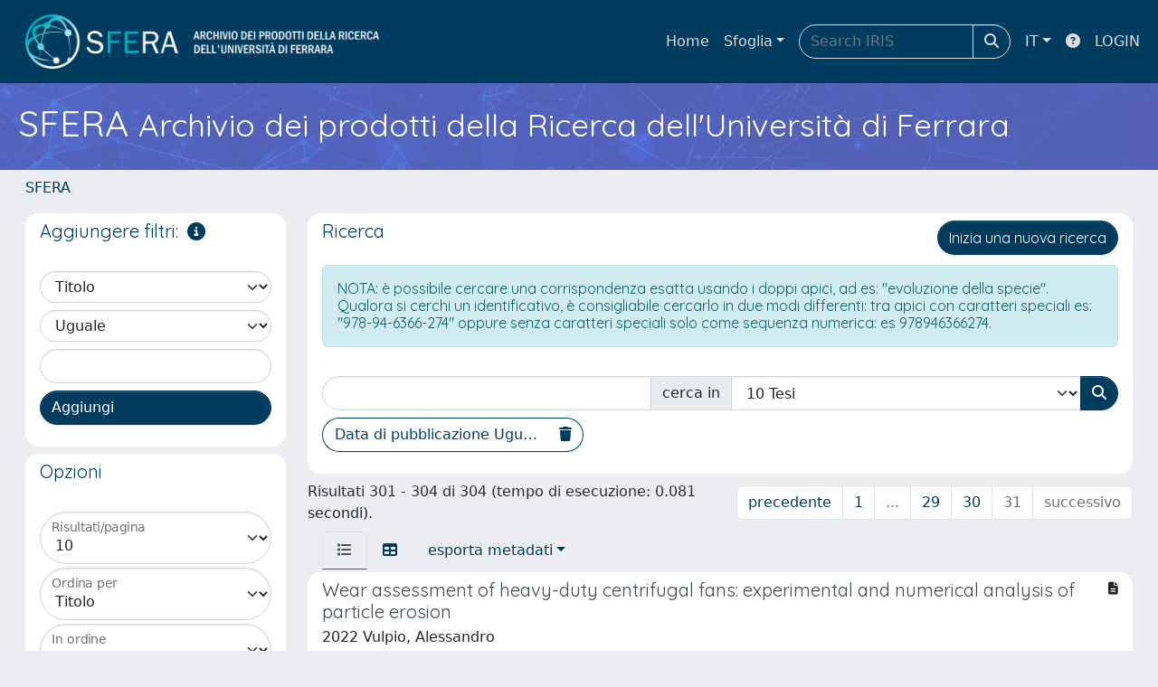

--- FILE ---
content_type: text/html;charset=utf-8
request_url: https://iris.unife.it/handle/11392/2380871/simple-search?query=&filter_field=dateIssued&filter_type=equals&filter_value=%5B2020+TO+2022%5D&filter_value_display=%5B2020+TO+2022%5D&sort_by=dc.title_sort&order=asc&rpp=10&etal=0&start=300
body_size: 90555
content:
<!DOCTYPE html>
<html lang="it">
<head>
	<meta charset="utf-8">
	<meta http-equiv="X-UA-Compatible" content="IE=edge">
	<meta name="viewport" content="width=device-width, initial-scale=1.0">
	<link rel="shortcut icon"  href="/sr/favicon.ico" />
<link href="/sr/jstree/themes/default/style.min.css" rel="stylesheet" type="text/css"><link rel="stylesheet" href="/sr/jquery-ui/jquery-ui.min.css">
<link rel="stylesheet" type="text/css" href="https://static.cineca.it/jd/npm/jgrowl@1.4.9/jquery.jgrowl.min.css" />
<link rel="stylesheet" href="https://static.cineca.it/jd/npm/select2@4.0.13/dist/css/select2.min.css" />
<link rel="stylesheet" href="https://static.cineca.it/jd/npm/select2-bootstrap-5-theme@1.1.1/dist/select2-bootstrap-5-theme.min.css" />
<link rel="stylesheet" href="/sr/cineca/css/bootstrap-ricerca.min.css">
<link rel="stylesheet" href="/sr/local.css"><title>Ricerca</title>
	<script src="https://static.cineca.it/jd/npm/jquery@3.7.1/dist/jquery.min.js" integrity="sha512-v2CJ7UaYy4JwqLDIrZUI/4hqeoQieOmAZNXBeQyjo21dadnwR+8ZaIJVT8EE2iyI61OV8e6M8PP2/4hpQINQ/g==" crossorigin="anonymous"></script>
<script type="text/javascript" src="/sr/jquery-ui/jquery-ui.min.js"></script>
<script type="text/javascript" src="/sr/jquery-ui-i18n/jquery.ui.datepicker-it.latest.js" charset="utf-8"></script>
<script src="https://static.cineca.it/jd/npm/bootstrap@5.2.3/dist/js/bootstrap.bundle.min.js" integrity="sha384-kenU1KFdBIe4zVF0s0G1M5b4hcpxyD9F7jL+jjXkk+Q2h455rYXK/7HAuoJl+0I4" crossorigin="anonymous"></script>
<script src="https://static.cineca.it/jd/npm/jgrowl@1.4.9/jquery.jgrowl.min.js"></script>
<script src="https://static.cineca.it/jd/npm/select2@4.0.13/dist/js/select2.full.min.js"></script>
<script type="text/javascript" src="/sr/jstree/jstree.min.js"></script><script type="text/javascript" src="/sr/jquery/js/jquery.displaytag-ajax-1.2.js"></script>
<script src="https://static.cineca.it/jd/npm/js-cookie@3.0.5/dist/js.cookie.min.js" integrity="sha256-WCzAhd2P6gRJF9Hv3oOOd+hFJi/QJbv+Azn4CGB8gfY=" crossorigin="anonymous" referrerpolicy="no-referrer"></script>
<script>
	var JQ = $;
	var j = $;
</script>
<script type="text/javascript">
</script>
<script type="text/javascript" src="/sr/cineca/js/cilea.js?fwkVersion=25.11.0.1"></script>
<script type="text/javascript" src="/sr/cineca/js/fragment.js?fwkVersion=25.11.0.1"></script>
<script type="text/javascript" src="/sr/cineca/js/treeview.js?fwkVersion=25.11.0.1"></script>
<script type="text/javascript" src="/sr/cineca/js/ap-tool.js?fwkVersion=25.11.0.1"></script>
<span style="display:none;" id="rememberToSaveText">Attenzione: i dati modificati non sono ancora stati salvati. Per confermare inserimenti o cancellazioni di voci è necessario confermare con il tasto SALVA/INSERISCI in fondo alla pagina</span>
<script type="text/javascript" src="/sr/cineca/js/print.js?fwkVersion=25.11.0.1"></script>
<script type="text/javascript" src="/sr/cineca/js/widget.js?fwkVersion=25.11.0.1"></script>
<script type="text/javascript" src="/sr/cineca/js/layout.js?fwkVersion=25.11.0.1"></script>




<script type="text/javascript">
	var authenticatedPersonId='';
	var authenticatedUser=false;
</script>
<script type="text/javascript" src="https://sfera.unife.it/static/js/utils.js"></script>
	<script type="text/javascript" src="https://sfera.unife.it/static/js/choice-support.js"></script>
<script type"text/javascript">
$(document).ready(function() {
	checkMoreless();
});
function checkMoreless() {
	if($('.moreless-more').length) {
		var more = $('<a class="btn-link"></a>').html('&nbsp;espandi');	
		more.click(function(){
			var moretext = $(this).next('.moreless-more');
			var lesstext = $(this).prev('.moreless-fixed');		
			lesstext.html(lesstext.html().substring(0, lesstext.html().length-3));		
			moretext.toggleClass('hide');
			$(this).toggleClass('hide');
			var less = $('<a class="btn-link"></a>').html('&nbsp;comprimi');
			less.click(function(){
				var moretext = $(this).prev('.moreless-more');
				moretext.toggleClass('hide');
				$(this).toggleClass('hide');
				moretext.prev('a').toggleClass('hide');
				var elements = document.getElementsByTagName('span');
				for (var i = 0; i < elements.length; i++) {				
					if((elements[i].className).indexOf('moreless-fixed') > -1) {
						if(elements[i].innerHTML.indexOf('...') == -1){
							elements[i].innerHTML=elements[i].innerHTML+'...';												
						}
					}
				}
			});
			moretext.after(less);
		});	
		$('.moreless-more').before(more);
		$('.moreless-more').toggleClass('hide');
		
	}
}
</script><script>
      window.customCookieJsonConfigPath='/sr/cookie-config.json';
    </script>
	<script src="https://static.iu.cineca.it/v1/default.js"></script>
	<script type="text/javascript">
	function isThirdPartyCookieEnabled() {
		var cookieString = Cookies.get('cc_cookie');
		if (cookieString==null||cookieString=="")
			return false;
		var cookieJson = JSON.parse(cookieString);
		var retValue = false;
		$.each(cookieJson.level , function (key, value) {
			if(value == 'thirdParty')
				retValue = true;
		});
		return retValue;
	}
	$(document).on('click', '.c-bn', function() { 
		Cookies.set('thirdParty',isThirdPartyCookieEnabled(), { path: '/'});
	});
	Cookies.set('thirdParty',isThirdPartyCookieEnabled(), { path: '/' });
	</script>
<script type="text/javascript">
	$(document).ready(function() {
		if (typeof trackEventCategoryDone === "undefined") {
			
			trackEvent('trackPageView');
		}
	});
	</script>
<script type="text/javascript" src="/sr/local.js?fwkVersion=25.11.0.1"></script>

	
	

	



</head>
<body class="body-default body-anonymous">
	



<header class="navbar navbar-expand-md navbar-dark sticky-top layout-top bg-primary iu-hide">
	<nav class="container-fluid flex-wrap flex-md-nowrap" aria-label="menu top">
		<a class="navbar-brand ps-0 pt-0 pb-0 pe-3" href="https://sfera.unife.it/" aria-label="link homepage" id="uiLogoLink">
			<img src="/sr/logo_iris.png" alt="IRIS" id="uiLogoImg" class="d-block my-1 navbar-brand-img"/>
		</a>
		<a class="navbar-brand ps-3 pt-0 pb-0 pe-3 me-3" href="" aria-label="link homepage università" id="customerLogoLink">
			<img src="/sr/logo_customer.png" alt="IRIS" id="clientLogoImg" class="d-block my-1 navbar-brand-img"/>
		</a>
		<button class="navbar-toggler" type="button" data-bs-toggle="collapse" data-bs-target="#navbarSupportedContent" aria-controls="navbarSupportedContent" aria-expanded="false" aria-label="mostra/nascondi menu">
			<span class="fas fa-bars"></span>
		</button>
		<div class="collapse navbar-collapse" id="navbarSupportedContent">
			<ul class="navbar-nav flex-row flex-wrap pt-2 py-md-0">
				







	
</ul>
			<ul class="navbar-nav flex-row flex-wrap ms-md-auto">
				<li class="nav-item col-6 col-md-auto " id="topNavHome">
					<a class="nav-link p-2" href="https://sfera.unife.it/">Home</a>
				</li>
				<li class="nav-item col-6 col-md-auto dropdown">
					<a class="nav-link p-2 dropdown-toggle" href="#" id="navbarDropdownBrowse" role="button" data-bs-toggle="dropdown" aria-haspopup="true" aria-expanded="false">
						Sfoglia</a>
					<div class="dropdown-menu" aria-labelledby="navbarDropdownBrowse">
						<a class="dropdown-item" href="https://sfera.unife.it/community-list">Macrotipologie<br/>&amp;&nbsp;tipologie</a>
							<div class="dropdown-divider"></div>
						<a class="dropdown-item" href="https://sfera.unife.it/browse?type=author">Autore</a>
						<a class="dropdown-item" href="https://sfera.unife.it/browse?type=title">Titolo</a>
						<a class="dropdown-item" href="https://sfera.unife.it/browse?type=relationJournal">Riviste</a>
						<a class="dropdown-item" href="https://sfera.unife.it/browse?type=relationSerie">Serie</a>
						</div>
				</li>
			</ul>
			<form class="navbar-search-top d-flex" action="https://sfera.unife.it/simple-search" method="get" role="search">
				<div class="input-group p-2">
					<input class="form-control bg-primary layout-top-input" type="search" placeholder="Search&nbsp;IRIS" name="query" id="tequery" size="25" aria-label="Search&nbsp;IRIS">
					<button class="btn btn-primary layout-top-input-btn" type="submit"><span class="fas fa-search"></span></button>
				</div>
			</form>
			<ul class="navbar-nav flex-row flex-wrap">
		 		<li class="nav-item col-6 col-md-auto dropdown">
					<a class="nav-link p-2 dropdown-toggle" href="#" id="navbarDropdownLanguage" role="button" data-bs-toggle="dropdown" aria-haspopup="true" aria-expanded="false">
						IT</a>
					<div class="dropdown-menu dropdown-menu-end" aria-labelledby="navbarDropdownLanguage">
						<a class="dropdown-item" href="javascript:reloadLanguageModuleAll('https://sfera.unife.it',['bi','rm','gw','ma','','saiku','ap'],'/language/change.json','it');" ><img src="/sr/cineca/images/flag/flag_it.png" alt="Italiano" title=""/>&nbsp;Italiano</a>
						<a class="dropdown-item" href="javascript:reloadLanguageModuleAll('https://sfera.unife.it',['bi','rm','gw','ma','','saiku','ap'],'/language/change.json','en');" ><img src="/sr/cineca/images/flag/flag_en.png" alt="English" title="English"/>&nbsp;English</a>
							</div>
				</li>
				<li class="nav-item col-6 col-md-auto ">
					









<script type="text/javascript">
<!-- Javascript starts here
document.write('<a class="nav-link p-2" href="#" onClick="var popupwin = window.open(\'https://wiki.u-gov.it/confluence/x/HJEWAw\',\'dspacepopup\',\'height=600,width=850,resizable,scrollbars\');popupwin.focus();return false;"><span class="fas fa-question-circle" title="Aiuto"></span></a>');
// -->
</script><noscript><a href="https://wiki.u-gov.it/confluence/x/HJEWAw" target="dspacepopup"><span class="fas fa-question-circle" title="Aiuto"></span></a></noscript>
</li>
				<li class="nav-item col-6 col-md-auto dropdown"><a class="nav-link p-2" href="https://sfera.unife.it/securityLanding.htm">LOGIN</a></li>
				</ul>
		</div>
	</nav>
</header>




<div class="site-header iu-hide bg-secondary text-white">
				<div class="site-title CinecaSiteIntroduction" id="headerText">
					<div>
						<h1>SFERA <small>Archivio dei prodotti della Ricerca dell'Università di Ferrara</small></h1></div>
				</div>
			</div>
		<div class="container-xxl ps-0 pe-0 layout-no-sidebar" id="mainContainerDiv">
		



<main class="layout-main" id="content">
			<div class="container-fluid page-content">
	        	<nav aria-label="breadcrumb" class="mt-2 iu-hide">
	<form name="breadCrumbsForm" id="breadCrumbsForm" method="post">
		<ol class="breadcrumb rounded">
			<li class="breadcrumb-item"><a href="/">SFERA</a></li></ol>
	</form>
</nav>
















































<script type="text/javascript">
	$(document).ready(function() {
		if ($('#back-to-top').length) {
			var scrollTrigger = 100, // px
				backToTop = function () {
					var scrollTop = $(window).scrollTop();
					if (scrollTop > scrollTrigger) {
						$('#back-to-top').addClass('show');
					} else {
						$('#back-to-top').removeClass('show');
					}
				};
			backToTop();
			$(window).on('scroll', function () {
				backToTop();
			});
			$('#back-to-top').on('click', function (e) {
				e.preventDefault();
				$('html,body').animate({
					scrollTop: 0
				}, 700);
			});
		}
		$( "#spellCheckQuery").on("click", function(){
			$("#query").val($(this).attr('data-spell'));
			$("#main-query-submit").click();
		});
	});
</script>		
<style>
	/* Hide short text by default (resolution > 1200px) */
	.short-text { display: none; }
	
	/*  When resolution <= 1200px, hide full text and show short text */
	@media (max-width: 1200px) {
	    .short-text { display: block; }
	    .full-text { display: none; }
	}
</style>

<div class="row">
<div class="col-lg-9 order-1 order-lg-2">
	<div class="col-12 mb-2">
		
		



















	
		
		
	
	
	
	

<div class="card  " >
	<div class="card-header bg-white text-primary"><h5>Ricerca<a class="btn btn-primary float-end" href="/simple-search">Inizia una nuova ricerca</a><p class="search-hint alert alert-info">NOTA: è possibile cercare una corrispondenza esatta usando i doppi apici, ad es: "evoluzione della specie". Qualora si cerchi un identificativo, è consigliabile cercarlo in due modi differenti: tra apici con caratteri speciali es: "978-94-6366-274" oppure senza caratteri speciali solo come sequenza numerica: es 978946366274.</p></h5></div>
	
		
		
			<div class="card-body" id="_body">
				
			

















<form action="simple-search" method="get" id="basicSearchForm">
	<div class="input-group mb-2">
		<input type="text" size="50" id="query" name="query" value="" class="form-control"/>
		<span class="input-group-text">cerca in</span>
		<select name="location" id="locationId" class="form-select" onclick="loadCommunities();" onfocus="loadCommunities();">
			
				
				<option value="11392/2380871" selected="selected">10 Tesi</option>
			
		</select>
		<button type="submit" id="main-query-submit" class="btn btn-primary" value="Vai"><i class="fas fa-search"></i></button>
	</div>
	<script type="text/javascript">
		var communitiesLoaded=false;
		function loadCommunities() {
			if (communitiesLoaded)
				return;
			var communityId=$('#locationId').val();
			if (communityId==null||communityId=='')
				communityId='nosel';
			$('#locationId').empty();
			$('#locationId').append($('<option/>').html('<i class="fa fa-spin fa-spinner"></i>'));
			communitiesLoaded=true;
			var url = '/public/community/top/list.json';
			$.ajax({
				url: url,
				method: "GET",
				dataType: 'json'
			}).done(function(data) {
				$('#locationId').empty();
				$.each(data, function(i, j) {
					var communityIdNow=j.identifyingValue;
					if (communityIdNow==null||communityIdNow=='')
						communityIdNow='nosel';
					var $option=$('<option/>').text(j.displayValue).val(j.identifyingValue);
					if (communityIdNow==communityId)
						$option.attr('selected','selected');
					$('#locationId').append($option);
				});
			}).fail(function(jqXHR, textStatus, errorThrown) {
				var err = textStatus + ", " + errorThrown;
				console.log(err);
			});
		}
	</script>
	
	<script type="text/javascript">
		function editSearchFilter(searchFilterValue,typeFilterValue,value,display,statusCount) {
			$('#filtername').val(searchFilterValue);
			$('#filtertype').val(typeFilterValue);
			$('#filterquery').val(value);
			$('#filterquerydisplay').val(display);
			$('#appliedFilterDiv'+statusCount).remove();
		}
	</script>
	
		
			<span id="appliedFilterDiv1">
				
				
				
				
					
					
					
					
					
						
						
					
				
					
					
					
					
					
						
						
					
				
					
					
					
					
					
						
						
					
				
					
					
					
					
					
						
						
					
				
					
					
					
					
					
						
						
					
				
					
					
					
					
					
						
						
					
				
					
					
					
					
					
						
						
					
				
					
					
					
					
					
						
						
					
				
					
					
					
					
					
						
						
					
				
					
					
					
					
					
						
						
					
				
					
					
					
					
					
						
						
					
				
					
					
					
					
					
						
						
					
				
				
					
					
					
				
				<input type="hidden" id="filter_field_1" name="filter_field" value="dateIssued"/>
				
				
				
					
					
						
						
					
				
					
					
				
					
					
				
					
					
				
					
					
				
					
					
				
				<input type="hidden" id="filter_type_1" name="filter_type" value="equals"/>
				<input type="hidden" id="filter_value_1" name="filter_value" value="[2020 TO 2022]" size="45"	class="form-control"/>
				<input type="hidden" id="filter_value_display_1" name="filter_value_display" value="[2020 TO 2022]" size="45"	class="form-control" onkeyup="presetFilterQuery1();"/>
				<div class="btn-group mb-2" role="group">
					<button type="button" class="btn btn-outline-primary pe-none border-end-0 text-truncate" style="max-width: 250px;">Data di pubblicazione Uguale [2020 TO 2022]</button>
					
					<button type="button" class="btn btn-outline-primary border-start-0" onclick="$('#appliedFilterDiv1').remove();$('#basicSearchForm').submit();" title=""><i class="fas fa-trash"></i></button>
				</div>
			</span>
		
	
	
	<div class="clearfix"></div>
	<input type="hidden" value="10" name="rpp" />
	<input type="hidden" value="dc.title_sort" name="sort_by" />
	<input type="hidden" value="asc" name="order" />
</form>
		
			</div>
		
	
	
</div>


	</div>
	<div class="clearfix"></div>
	
		
		
		
			
			
			
			
			
			
			
			
			<div class="row align-items-center mt-2 mb-2">
					
					
					<div class="col">
						Risultati 301 - 304 di 304 (tempo di esecuzione: 0.081 secondi).
					</div>
					<div class="col">
						<ul class="pagination d-flex flex-wrap justify-content-end mb-0">
							
								<li class="page-item"><a class="full-text page-link" href="/handle/11392/2380871/simple-search?query=&filter_field=dateIssued&filter_type=equals&filter_value=%5b2020+TO+2022%5d&filter_value_display=%5b2020+TO+2022%5d&sort_by=dc.title_sort&order=asc&rpp=10&etal=0&start=290">precedente</a><a class="short-text page-link" href="/handle/11392/2380871/simple-search?query=&filter_field=dateIssued&filter_type=equals&filter_value=%5b2020+TO+2022%5d&filter_value_display=%5b2020+TO+2022%5d&sort_by=dc.title_sort&order=asc&rpp=10&etal=0&start=290"><i class="fas fa-chevron-circle-left"></i></a></li>
								
							
							<li class="page-item"><a class="page-link" href="/handle/11392/2380871/simple-search?query=&filter_field=dateIssued&filter_type=equals&filter_value=%5b2020+TO+2022%5d&filter_value_display=%5b2020+TO+2022%5d&sort_by=dc.title_sort&order=asc&rpp=10&etal=0&start=0">1</a></li><li class="page-item disabled"><a class="page-link" href="#">...</a></li>
							
								
									
									
										<li class="page-item"><a class="page-link" href="/handle/11392/2380871/simple-search?query=&filter_field=dateIssued&filter_type=equals&filter_value=%5b2020+TO+2022%5d&filter_value_display=%5b2020+TO+2022%5d&sort_by=dc.title_sort&order=asc&rpp=10&etal=0&start=280">29</a></li>
									
								
							
								
									
									
										<li class="page-item"><a class="page-link" href="/handle/11392/2380871/simple-search?query=&filter_field=dateIssued&filter_type=equals&filter_value=%5b2020+TO+2022%5d&filter_value_display=%5b2020+TO+2022%5d&sort_by=dc.title_sort&order=asc&rpp=10&etal=0&start=290">30</a></li>
									
								
							
								
									
										<li class="page-item disabled"><a class="page-link" href="#">31</a></li>
									
									
								
							
							
							
								
								<li class="page-item disabled"><a class="full-text page-link" href="#">successivo</a><a class="short-text page-link" href="#"><i class="fas fa-chevron-circle-right"></i></a></li>
							
						</ul>
					</div>
				</div>
			
				





























<ul class="nav nav-tabs card-header-tabs ms-3 me-3">
	<li class="nav-item"><a class="nav-link active" data-bs-toggle="tab" href="#listView" id="listViewLi"><i class="fas fa-list" title="lista"></i></a></li>
	<li class="nav-item"><a class="nav-link" data-bs-toggle="tab" href="#tableView" id="tableViewLi"><i class="fas fa-table" title="tabella"></i></a></li>
	
	<li class="nav-item dropdown">
		<a class="nav-link dropdown-toggle" data-bs-toggle="dropdown" href="#" role="button" aria-expanded="false" id="dropdownMenuButtonExport">esporta metadati</a>
		<ul class="dropdown-menu" aria-labelledby="dropdownMenuButtonExport">
			
				<li><a class="dropdown-item" onclick="submitExport('refman')" role="button">RIS</a></li>
			
				<li><a class="dropdown-item" onclick="submitExport('endnote')" role="button">EndNote</a></li>
			
				<li><a class="dropdown-item" onclick="submitExport('bibtex')" role="button">BibTeX</a></li>
			
				<li><a class="dropdown-item" onclick="submitExport('excel')" role="button">Excel</a></li>
			
				<li><a class="dropdown-item" onclick="submitExport('dspace_csv')" role="button">CSV</a></li>
			
				<li><a class="dropdown-item" onclick="submitExport('refworks')" role="button">RefWorks</a></li>
			
		</ul>
	</li>
	
</ul>
<div class="tab-content mt-1">




















	
		
		
	
	
	
	

<div class="card  tab-pane fade active show" id="listView">
	
	
		
			 <ul class="list-group list-group-flush">
			   
	
		
		
			
			
				
			
		
		<a class="list-group-item list-group-item-action" href="/handle/11392/2485041">
			
			
			
			
			<div class="d-flex w-100 justify-content-between">
				<h5 class="mb-1 text-secondary">Wear assessment of heavy-duty centrifugal fans: experimental and numerical analysis of particle erosion</h5>
				<small><i class="fas fa-file-alt tip" title="file in accesso aperto"></i></small>
			</div>
			<p class="mb-1">2022 Vulpio, Alessandro</p>
		</a>
	
		
		
			
			
				
			
		
		<a class="list-group-item list-group-item-action" href="/handle/11392/2489529">
			
			
			
			
			<div class="d-flex w-100 justify-content-between">
				<h5 class="mb-1 text-secondary">«Né il potere con il dominio né la legge con il comando». Caffi, Arendt e l’altra tradizione</h5>
				<small><i class="fas fa-file-alt tip" title="file in accesso aperto"></i></small>
			</div>
			<p class="mb-1">2022 Bassi, Daniele</p>
		</a>
	
		
		
			
			
				
			
		
		<a class="list-group-item list-group-item-action" href="/handle/11392/2478842">
			
			
			
			
			<div class="d-flex w-100 justify-content-between">
				<h5 class="mb-1 text-secondary">“Transport Corridors”. Large scale planning for regional and national development. Case study: Albania</h5>
				<small><i class="fas fa-file-alt tip" title="file in accesso aperto"></i></small>
			</div>
			<p class="mb-1">2021 Qaja, Besjana</p>
		</a>
	
		
		
			
			
				
			
		
		<a class="list-group-item list-group-item-action" href="/handle/11392/2487972">
			
			
			
			
			<div class="d-flex w-100 justify-content-between">
				<h5 class="mb-1 text-secondary">”ON THE CORROSION BEHAVIOUR OF CoCrMo BIOMATERIALS FABRICATED BY
SELECTIVE LASER MELTING (SLM) AND CONVENTIONAL TECHNIQUES IN SYNTHETIC
BODY FLUIDS, SIMULATING PHYSIOLOGICAL AND INFLAMMATORY CONDITIONS”</h5>
				<small><i class="fas fa-file-alt tip" title="file in accesso aperto"></i></small>
			</div>
			<p class="mb-1">2021 Seyedi, Mahla</p>
		</a>
	

			  </ul>
		
		
	
	
</div>






















	
		
		
	
	
	
	

<div class="card  tab-pane fade" id="tableView">
	
	
		
		
			<div class="card-body" id="tableView_body">
				
<table align="center" class="table table-striped table-hover" summary="This table browses all dspace content" style="width: ; table-layout: fixed;">
	<thead>
		
		<tr id="r_1">
			
				
				
				
				
				<th id="t_1_1" class="oddRowOddCol">
					
						
						Titolo
					
				 </th>
			
				
				
				
				
				<th id="t_1_2" class="oddRowEvenCol">
					
						
						Data di pubblicazione
					
				 </th>
			
				
				
				
				
				<th id="t_1_3" class="oddRowOddCol">
					
						
						Autore(i)
					
				 </th>
			
				
				
				
				
				<th id="t_1_4" class="oddRowEvenCol">
					
						
						File	
					
				 </th>
			
			
		</tr>
	</thead>
	<tbody>
		
			<tr id="r_2">
				
				
				
					
					
					
					
					
					
					<td id="t_2_1" headers="t_2_1" class="evenRowOddCol">
						




























	
	


	
		
		
		
		
		
	





	
	
	
	
	
		
		
		
	
	
	


<a href="/handle/11392/2485041">Wear assessment of heavy-duty centrifugal fans: experimental and numerical analysis of particle erosion</a>


					</td>
				
					
					
					
					
					
					
					<td id="t_2_2" headers="t_2_2" class="evenRowEvenCol">
						




























	
	


	
		
		
		
		
		
	





	
	
	
		
			
			
		
	
	
	
	
	


2022


					</td>
				
					
					
					
					
					
					
					<td id="t_2_3" headers="t_2_3" class="evenRowOddCol">
						




























	
	


	
		
		
		
		
		
	





	
	
	
	
	
	
	
		
		
		
		
		
		
		
		
			
			
				
				
				
				
				
				
				
				
				
				
					<span class="moreless-fixed">Vulpio, Alessandro</span>
				
				
				
			
			
		
		
		
		
	


<em></em>


					</td>
				
					
					
					
					
					
					
					<td id="t_2_4" headers="t_2_4" class="evenRowEvenCol">
						




























	
	


	
		
		
		
		
		
	





	
		
			
		
	
	
	
	
	
	
	


<span><i class="fas fa-file-alt tip" title="file in accesso aperto"></i></span>


					</td>
				
					
			</tr>
		
			<tr id="r_3">
				
				
				
					
					
					
					
					
					
					<td id="t_3_1" headers="t_3_1" class="oddRowOddCol">
						




























	
	


	
		
		
		
		
		
	





	
	
	
	
	
		
		
		
	
	
	


<a href="/handle/11392/2489529">«Né il potere con il dominio né la legge con il comando». Caffi, Arendt e l’altra tradizione</a>


					</td>
				
					
					
					
					
					
					
					<td id="t_3_2" headers="t_3_2" class="oddRowEvenCol">
						




























	
	


	
		
		
		
		
		
	





	
	
	
		
			
			
		
	
	
	
	
	


2022


					</td>
				
					
					
					
					
					
					
					<td id="t_3_3" headers="t_3_3" class="oddRowOddCol">
						




























	
	


	
		
		
		
		
		
	





	
	
	
	
	
	
	
		
		
		
		
		
		
		
		
			
			
				
				
				
				
				
				
				
				
				
				
					<span class="moreless-fixed">Bassi, Daniele</span>
				
				
				
			
			
		
		
		
		
	


<em></em>


					</td>
				
					
					
					
					
					
					
					<td id="t_3_4" headers="t_3_4" class="oddRowEvenCol">
						




























	
	


	
		
		
		
		
		
	





	
		
			
		
	
	
	
	
	
	
	


<span><i class="fas fa-file-alt tip" title="file in accesso aperto"></i></span>


					</td>
				
					
			</tr>
		
			<tr id="r_4">
				
				
				
					
					
					
					
					
					
					<td id="t_4_1" headers="t_4_1" class="evenRowOddCol">
						




























	
	


	
		
		
		
		
		
	





	
	
	
	
	
		
		
		
	
	
	


<a href="/handle/11392/2478842">“Transport Corridors”. Large scale planning for regional and national development. Case study: Albania</a>


					</td>
				
					
					
					
					
					
					
					<td id="t_4_2" headers="t_4_2" class="evenRowEvenCol">
						




























	
	


	
		
		
		
		
		
	





	
	
	
		
			
			
		
	
	
	
	
	


2021


					</td>
				
					
					
					
					
					
					
					<td id="t_4_3" headers="t_4_3" class="evenRowOddCol">
						




























	
	


	
		
		
		
		
		
	





	
	
	
	
	
	
	
		
		
		
		
		
		
		
		
			
			
				
				
				
				
				
				
				
				
				
				
					<span class="moreless-fixed">Qaja, Besjana</span>
				
				
				
			
			
		
		
		
		
	


<em></em>


					</td>
				
					
					
					
					
					
					
					<td id="t_4_4" headers="t_4_4" class="evenRowEvenCol">
						




























	
	


	
		
		
		
		
		
	





	
		
			
		
	
	
	
	
	
	
	


<span><i class="fas fa-file-alt tip" title="file in accesso aperto"></i></span>


					</td>
				
					
			</tr>
		
			<tr id="r_5">
				
				
				
					
					
					
					
					
					
					<td id="t_5_1" headers="t_5_1" class="oddRowOddCol">
						




























	
	


	
		
		
		
		
		
	





	
	
	
	
	
		
		
		
	
	
	


<a href="/handle/11392/2487972">”ON THE CORROSION BEHAVIOUR OF CoCrMo BIOMATERIALS FABRICATED BY
SELECTIVE LASER MELTING (SLM) AND CONVENTIONAL TECHNIQUES IN SYNTHETIC
BODY FLUIDS, SIMULATING PHYSIOLOGICAL AND INFLAMMATORY CONDITIONS”</a>


					</td>
				
					
					
					
					
					
					
					<td id="t_5_2" headers="t_5_2" class="oddRowEvenCol">
						




























	
	


	
		
		
		
		
		
	





	
	
	
		
			
			
		
	
	
	
	
	


2021


					</td>
				
					
					
					
					
					
					
					<td id="t_5_3" headers="t_5_3" class="oddRowOddCol">
						




























	
	


	
		
		
		
		
		
	





	
	
	
	
	
	
	
		
		
		
		
		
		
		
		
			
			
				
				
				
				
				
				
				
				
				
				
					<span class="moreless-fixed">Seyedi, Mahla</span>
				
				
				
			
			
		
		
		
		
	


<em></em>


					</td>
				
					
					
					
					
					
					
					<td id="t_5_4" headers="t_5_4" class="oddRowEvenCol">
						




























	
	


	
		
		
		
		
		
	





	
		
			
		
	
	
	
	
	
	
	


<span><i class="fas fa-file-alt tip" title="file in accesso aperto"></i></span>


					</td>
				
					
			</tr>
		
	</tbody>
</table>
 
			</div>
		
	
	
</div>


 </div>
 <script>

 $(document).ready(function(){
     $('a[data-bs-toggle="tab"]').on('show.bs.tab', function(e) {
         localStorage.setItem('activeTab', $(e.target).attr('href'));
     });
     var activeTab = localStorage.getItem('activeTab');
     if(activeTab){
    	 $('a[href="' + activeTab + '"]').tab('show');
     }
 });
</script>
			
			<div class="row align-items-center mt-2 mb-2">
					
					
					<div class="col">
						Risultati 301 - 304 di 304 (tempo di esecuzione: 0.081 secondi).
					</div>
					<div class="col">
						<ul class="pagination d-flex flex-wrap justify-content-end mb-0">
							
								<li class="page-item"><a class="full-text page-link" href="/handle/11392/2380871/simple-search?query=&filter_field=dateIssued&filter_type=equals&filter_value=%5b2020+TO+2022%5d&filter_value_display=%5b2020+TO+2022%5d&sort_by=dc.title_sort&order=asc&rpp=10&etal=0&start=290">precedente</a><a class="short-text page-link" href="/handle/11392/2380871/simple-search?query=&filter_field=dateIssued&filter_type=equals&filter_value=%5b2020+TO+2022%5d&filter_value_display=%5b2020+TO+2022%5d&sort_by=dc.title_sort&order=asc&rpp=10&etal=0&start=290"><i class="fas fa-chevron-circle-left"></i></a></li>
								
							
							<li class="page-item"><a class="page-link" href="/handle/11392/2380871/simple-search?query=&filter_field=dateIssued&filter_type=equals&filter_value=%5b2020+TO+2022%5d&filter_value_display=%5b2020+TO+2022%5d&sort_by=dc.title_sort&order=asc&rpp=10&etal=0&start=0">1</a></li><li class="page-item disabled"><a class="page-link" href="#">...</a></li>
							
								
									
									
										<li class="page-item"><a class="page-link" href="/handle/11392/2380871/simple-search?query=&filter_field=dateIssued&filter_type=equals&filter_value=%5b2020+TO+2022%5d&filter_value_display=%5b2020+TO+2022%5d&sort_by=dc.title_sort&order=asc&rpp=10&etal=0&start=280">29</a></li>
									
								
							
								
									
									
										<li class="page-item"><a class="page-link" href="/handle/11392/2380871/simple-search?query=&filter_field=dateIssued&filter_type=equals&filter_value=%5b2020+TO+2022%5d&filter_value_display=%5b2020+TO+2022%5d&sort_by=dc.title_sort&order=asc&rpp=10&etal=0&start=290">30</a></li>
									
								
							
								
									
										<li class="page-item disabled"><a class="page-link" href="#">31</a></li>
									
									
								
							
							
							
								
								<li class="page-item disabled"><a class="full-text page-link" href="#">successivo</a><a class="short-text page-link" href="#"><i class="fas fa-chevron-circle-right"></i></a></li>
							
						</ul>
					</div>
				</div>
			<div class="discovery-result-pagination-info float-end"><a href="#" id="back-to-top" title="Back to top">&uarr; Back to top</a></div>
			<div class="callout alert alert-info mt-2">
				<h5>Legenda icone</h5>
				<p><ul class="list-unstyled"><li><span class="fas fa-file-alt"></span>&nbsp;file ad accesso aperto</li><li><span class="fas fa-ban"></span>&nbsp;file disponibili solo agli amministratori</li><li><span class="fas fa-clock"></span>&nbsp;file sotto embargo</li><li><span class="fas fa-minus"></span>&nbsp;nessun file disponibile</li> </ul></p>
			</div>
		
	
</div>
<div class="col-lg-3 order-2 order-lg-1">
	
	



















	
		
		
	
	
	
	

<div class="card  " >
	<div class="card-header bg-white text-primary"><h5>Aggiungere filtri:&nbsp;&nbsp;<a data-bs-toggle="tooltip" data-bs-placement="right" onclick="#" title="Utilizza i filtri per perfezionare i risultati della ricerca."><i class="fas fa-info-circle"></i></a></h5></div>
	
		
		
			<div class="card-body" id="_body">
				
		














	<div id="searchAvailableFiltersDiv" class="">
		<select id="filtername" name="filtername" class="form-select mb-2" onchange="$('#filterquery').val(''); $('#filterquerydisplay').val('');">
			
				
				
				
				
				
					
					<option value="title">Titolo</option>
				
			
				
				
				
				
				
					
					<option value="descriptionAbstractAll">Abstract</option>
				
			
				
				
				
				
				
					
					<option value="typeFull">Tipologia</option>
				
			
				
				
				
				
				
					
					<option value="author">Autore</option>
				
			
				
				
				
				
				
					
					<option value="dateIssuedDisplay">Data di pubblicazione</option>
				
			
				
				
				
				
				
					
					<option value="publisherName">Editore</option>
				
			
				
				
				
				
				
					
					<option value="relationJournal">Rivista</option>
				
			
				
				
				
				
				
					
					<option value="relationSerie">Serie</option>
				
			
				
				
				
				
				
					
					<option value="subjectSsd">Settore disciplinare</option>
				
			
				
				
				
				
				
					
					<option value="subjectSingleKeyword">Keyword</option>
				
			
				
				
				
				
				
					
					<option value="languageIso">Lingua</option>
				
			
				
				
				
				
				
					
					<option value="descriptionFulltext">Accesso al fulltext</option>
				
			
		</select>
		<select id="filtertype" name="filtertype" class="form-select mb-2" onchange="$('#filterquery').val(''); $('#filterquerydisplay').val('');">
			
				
				<option value="equals">Uguale</option>
			
				
				<option value="contains">Contiene</option>
			
				
				<option value="authority">ID</option>
			
				
				<option value="notequals">Non uguale</option>
			
				
				<option value="notcontains">Non contiene</option>
			
				
				<option value="notauthority">Non ID</option>
			
		</select>
		<input type="hidden" id="filterquery" name="filterquery" size="45" required="required" class="form-control"/>
		<input type="text" id="filterquerydisplay" name="filterquerydisplay" class="form-control mb-2" onkeyup="presetFilterQuery();" size="45" required="required"/>
		<a class="btn btn-primary d-grid mb-2 justify-content-between" onclick="addBasiSearchFilter();">Aggiungi</a>
	</div>
	<script type="text/javascript">
	function addBasiSearchFilter() {
		if ($("#filterquery").val() == null || $("#filterquery").val() == '')
			return;
		$('#basicSearchForm').append($('<input type="hidden" name="filter_field"/>').val($('#filtername').val()));
		$('#basicSearchForm').append($('<input type="hidden" name="filter_type"/>').val($('#filtertype').val()));
		$('#basicSearchForm').append($('<input type="hidden" name="filter_value"/>').val($('#filterquery').val()));
		$('#basicSearchForm').append($('<input type="hidden" name="filter_value_display"/>').val($('#filterquerydisplay').val()));
		$('#basicSearchForm').submit();
	}
	</script>
	<script type="text/javascript">
	function presetFilterQuery() {
		if ($('#filtertype').val() == 'authority' || $('#filtertype').val() == 'notauthority') {
			$('#filterquery').val('');
		} else {
			$('#filterquery').val($('#filterquerydisplay').val());
		}
	}
	$(document).ready(function() {
		$( "#filterquerydisplay" ).autocomplete({
			source: function( request, response ) {
				$.ajax({
					url: "/json/discovery/autocomplete?query=&filter_field=dateIssued&filter_type=equals&filter_value=%5b2020+TO+2022%5d&filter_value_display=%5b2020+TO+2022%5d",
					dataType: "json",
					cache: false,
					data: {
						auto_idx: $("#filtername").val(),
						auto_query: request.term,
						auto_sort: 'count',
						auto_type: $("#filtertype").val(),
						location: '11392/2380871'	
					},
					success: function( data ) {
						response( $.map( data.autocomplete, function( item ) {
							var tmp_val = item.authorityKey;
							if (tmp_val == null || tmp_val == '')
							{
								tmp_val = item.displayedValue;
							}
							return {
								label: item.displayedValue + " (" + item.count + ")",
								value: tmp_val
							};
						}))			
					}
				})
			},
			select: function( event, ui ) {
				this.value=ui.item.label;
				$( "#filterquery" ).val(ui.item.value);
				return false;
			}
		});
	});
	</script>

	
			</div>
		
	
	
</div>


	



















	
		
		
	
	
	
	

<div class="card  mt-2" >
	<div class="card-header bg-white text-primary"><h5>Opzioni</h5></div>
	
		
		
			<div class="card-body" id="_body">
				
		<form action="simple-search" method="get" class="" id="simpleSearchForm">
			<input type="hidden" value="11392/2380871" name="location" />
			<input type="hidden" value="" name="query" />
			
				
					
					<input type="hidden" id="filter_field_1" name="filter_field" value="dateIssued" />
					<input type="hidden" id="filter_type_1" name="filter_type" value="equals" />
					<input type="hidden" id="filter_value_1" name="filter_value" value="[2020 TO 2022]" />
					<input type="hidden" id="filter_value_display_1" name="filter_value_display" value="[2020 TO 2022]" />
					
			
			<div class="row">	
				<div class="col-sm-6 col-lg-12 mb-1">
					<div class="form-floating">
						<select name="rpp" id="rpp" class="form-select">
							
								
								<option value="5" >5</option>
							
								
								<option value="10" selected="selected">10</option>
							
								
								<option value="15" >15</option>
							
								
								<option value="20" >20</option>
							
								
								<option value="25" >25</option>
							
								
								<option value="30" >30</option>
							
								
								<option value="35" >35</option>
							
								
								<option value="40" >40</option>
							
								
								<option value="45" >45</option>
							
								
								<option value="50" >50</option>
							
								
								<option value="55" >55</option>
							
								
								<option value="60" >60</option>
							
								
								<option value="65" >65</option>
							
								
								<option value="70" >70</option>
							
								
								<option value="75" >75</option>
							
								
								<option value="80" >80</option>
							
								
								<option value="85" >85</option>
							
								
								<option value="90" >90</option>
							
								
								<option value="95" >95</option>
							
								
								<option value="100" >100</option>
							
						</select>
						<label for="rpp">Risultati/pagina</label>
					</div>
				</div>
				
					<div class="col-sm-6 col-lg-12 mb-1">
						<div class="form-floating">
							<select name="sort_by" id="sort_by" class="form-select" >
								
								
									
									
									<option value="dc.title_sort" selected="selected">Titolo</option>
								
									
									
									<option value="dc.date.issued_dt" >Data di pubblicazione</option>
								
							</select>
							<label for="sort_by">Ordina per</label>
						</div>
					</div>
				
			</div>
			<div class="row">	
				<div class="col-sm-6 col-lg-12 mb-1">
					<div class="form-floating">
						<select name="order" id="order" class="form-select">
							<option value="ASC" selected="selected">Crescente</option>
							<option value="DESC" >Decrescente</option>
						</select>
						<label for="order">In ordine</label>
					</div>
				</div>
				
			</div>
			<div class="d-grid gap-2">
				<input class="btn btn-primary" type="submit" name="submit_search" value="Aggiorna" />
				<script type="text/javascript">
				function submitExport(format) {
					$input=$('<input type="hidden" name="format"/>').val(format);
					$inputStart=$('<input type="hidden" name="start"/>').val('300');
					$inputSubmit=$('<input type="hidden" name="submit_export_metadata"/>').val('submit');
					$('#simpleSearchForm').append($input);
					$('#simpleSearchForm').append($inputStart);
					$('#simpleSearchForm').append($inputSubmit);
					$('#simpleSearchForm').submit();
					$input.remove();
					$inputStart.remove();
					$inputSubmit.remove();
				}
				</script>
			</div>
		</form>
	
			</div>
		
	
	
</div>


	
	
	
	
		<div id="facets" class="row">
			






































	
		<div id="facetPageTitle" class="col-lg-12 mt-3">
			<h5 class="d-flex align-items-center">Scopri<span class="ms-2 flex-fill card-header-line"/></h5>
		</div>
	
	
			
		
		
		
		
			
		
		
		
			
			
			<div id="facet_typeFull" class="facet">
				<div class="mt-5 card">
					<div class="card-header bg-white text-primary">
						
						
						
						
						<div class="text-center">
							<div class="card-header-with-dot">
								<span class="card-header-dot">
									
									
									<i class="fas fa-font"></i>
								</span>
							</div>
							<h5 class="mb-1">Tipologia</h5>
						</div>
					</div>
					<ul class="list-group list-group-flush">
						
						
							
							
								
									
									
										
										
										
											
											
										
										
										
										
										 
										
										
										
										<li onclick="location.href='\/simple-search?query=&sort_by=dc.title_sort&order=asc&rpp=10&filter_field=dateIssued&filter_type=equals&filter_value=%5b2020+TO+2022%5d&filter_value_display=%5b2020+TO+2022%5d&etal=0&filtername=typeFull&filterquery=10+Tesi&filterquerydisplay=10+Tesi&filtertype=equals'" class="list-group-item d-flex justify-content-between align-items-center list-group-item-action" title="10 Tesi" style="cursor: pointer;">
											
											
											
											10 Tesi
											<span class="badge bg-primary rounded-pill">304</span>
										</li>
										
									
								
							
						
							
							
								
									
									
										
										
										
											
											
										
										
										
										
										 
										
										
										
										<li onclick="location.href='\/simple-search?query=&sort_by=dc.title_sort&order=asc&rpp=10&filter_field=dateIssued&filter_type=equals&filter_value=%5b2020+TO+2022%5d&filter_value_display=%5b2020+TO+2022%5d&etal=0&filtername=typeFull&filterquery=10+Tesi%3a%3a10.1+Tesi+di+dottorato&filterquerydisplay=10+Tesi%3a%3a10.1+Tesi+di+dottorato&filtertype=equals'" class="list-group-item d-flex justify-content-between align-items-center list-group-item-action" title="10 Tesi::10.1 Tesi di dottorato" style="cursor: pointer;">
											
											
											
											10 Tesi::10.1 Tesi di dottorato
											<span class="badge bg-primary rounded-pill">303</span>
										</li>
										
									
								
							
						
							
							
								
									
									
										
										
										
											
											
										
										
										
										
										 
										
										
										
										<li onclick="location.href='\/simple-search?query=&sort_by=dc.title_sort&order=asc&rpp=10&filter_field=dateIssued&filter_type=equals&filter_value=%5b2020+TO+2022%5d&filter_value_display=%5b2020+TO+2022%5d&etal=0&filtername=typeFull&filterquery=10+Tesi%3a%3a10.2+Tesi+di+dottorato+(EPrints)&filterquerydisplay=10+Tesi%3a%3a10.2+Tesi+di+dottorato+(EPrints)&filtertype=equals'" class="list-group-item d-flex justify-content-between align-items-center list-group-item-action" title="10 Tesi::10.2 Tesi di dottorato (EPrints)" style="cursor: pointer;">
											
											
											
											10 Tesi::10.2 Tesi di dottorato (...
											<span class="badge bg-primary rounded-pill">1</span>
										</li>
										
									
								
							
						
					</ul>
					<div class="card-footer bg-white text-primary">
						
						
						
						
						<div class="d-flex align-items-center justify-content-center">
							<span>
								
									
								
									
								
									
								
								
							</span>
						</div>
					</div>
				</div>
			</div>
		
			
		
		
		
		
			
		
		
		
			
			
			<div id="facet_author" class="facet">
				<div class="mt-5 card">
					<div class="card-header bg-white text-primary">
						
						
						
						
						<div class="text-center">
							<div class="card-header-with-dot">
								<span class="card-header-dot">
									
									
									<i class="fas fa-user"></i>
								</span>
							</div>
							<h5 class="mb-1">Autore</h5>
						</div>
					</div>
					<ul class="list-group list-group-flush">
						
						
							
							
								
									
									
										
										
										
										
										
										
										 
										
										
										
										<li onclick="location.href='\/simple-search?query=&sort_by=dc.title_sort&order=asc&rpp=10&filter_field=dateIssued&filter_type=equals&filter_value=%5b2020+TO+2022%5d&filter_value_display=%5b2020+TO+2022%5d&etal=0&filtername=author&filterquery=rp43340&filterquerydisplay=PASINI%2c+ALBA&filtertype=authority'" class="list-group-item d-flex justify-content-between align-items-center list-group-item-action" title="PASINI, ALBA" style="cursor: pointer;">
											
											
											
											PASINI, ALBA
											<span class="badge bg-primary rounded-pill">3</span>
										</li>
										
									
								
							
						
							
							
								
									
									
										
										
										
										
										
										
										 
										
										
										
										<li onclick="location.href='\/simple-search?query=&sort_by=dc.title_sort&order=asc&rpp=10&filter_field=dateIssued&filter_type=equals&filter_value=%5b2020+TO+2022%5d&filter_value_display=%5b2020+TO+2022%5d&etal=0&filtername=author&filterquery=rp39056&filterquerydisplay=BOFFI%2c+LAURA&filtertype=authority'" class="list-group-item d-flex justify-content-between align-items-center list-group-item-action" title="BOFFI, LAURA" style="cursor: pointer;">
											
											
											
											BOFFI, LAURA
											<span class="badge bg-primary rounded-pill">2</span>
										</li>
										
									
								
							
						
							
							
								
									
									
										
										
										
										
										
										
										 
										
										
										
										<li onclick="location.href='\/simple-search?query=&sort_by=dc.title_sort&order=asc&rpp=10&filter_field=dateIssued&filter_type=equals&filter_value=%5b2020+TO+2022%5d&filter_value_display=%5b2020+TO+2022%5d&etal=0&filtername=author&filterquery=rp58957&filterquerydisplay=Bolivar+Feriche%2c+Monica&filtertype=authority'" class="list-group-item d-flex justify-content-between align-items-center list-group-item-action" title="Bolivar Feriche, Monica" style="cursor: pointer;">
											
											
											
											Bolivar Feriche, Monica
											<span class="badge bg-primary rounded-pill">2</span>
										</li>
										
									
								
							
						
							
							
								
									
									
										
										
										
										
										
										
										 
										
										
										
										<li onclick="location.href='\/simple-search?query=&sort_by=dc.title_sort&order=asc&rpp=10&filter_field=dateIssued&filter_type=equals&filter_value=%5b2020+TO+2022%5d&filter_value_display=%5b2020+TO+2022%5d&etal=0&filtername=author&filterquery=rp19711&filterquerydisplay=BRUNETTA%2c+RICCARDO&filtertype=authority'" class="list-group-item d-flex justify-content-between align-items-center list-group-item-action" title="BRUNETTA, RICCARDO" style="cursor: pointer;">
											
											
											
											BRUNETTA, RICCARDO
											<span class="badge bg-primary rounded-pill">2</span>
										</li>
										
									
								
							
						
							
							
								
									
									
										
										
										
										
										
										
										 
										
										
										
										<li onclick="location.href='\/simple-search?query=&sort_by=dc.title_sort&order=asc&rpp=10&filter_field=dateIssued&filter_type=equals&filter_value=%5b2020+TO+2022%5d&filter_value_display=%5b2020+TO+2022%5d&etal=0&filtername=author&filterquery=rp61638&filterquerydisplay=IKONOMI%2c+Joan&filtertype=authority'" class="list-group-item d-flex justify-content-between align-items-center list-group-item-action" title="IKONOMI, Joan" style="cursor: pointer;">
											
											
											
											IKONOMI, Joan
											<span class="badge bg-primary rounded-pill">2</span>
										</li>
										
									
								
							
						
							
							
								
									
									
										
										
										
										
										
										
										 
										
										
										
										<li onclick="location.href='\/simple-search?query=&sort_by=dc.title_sort&order=asc&rpp=10&filter_field=dateIssued&filter_type=equals&filter_value=%5b2020+TO+2022%5d&filter_value_display=%5b2020+TO+2022%5d&etal=0&filtername=author&filterquery=rp00761&filterquerydisplay=VONA%2c+Veronica&filtertype=authority'" class="list-group-item d-flex justify-content-between align-items-center list-group-item-action" title="VONA, Veronica" style="cursor: pointer;">
											
											
											
											VONA, Veronica
											<span class="badge bg-primary rounded-pill">2</span>
										</li>
										
									
								
							
						
							
							
								
									
									
										
										
										
										
										
										
										 
										
										
										
										<li onclick="location.href='\/simple-search?query=&sort_by=dc.title_sort&order=asc&rpp=10&filter_field=dateIssued&filter_type=equals&filter_value=%5b2020+TO+2022%5d&filter_value_display=%5b2020+TO+2022%5d&etal=0&filtername=author&filterquery=rp02429&filterquerydisplay=ABBRUZZESE%2c+Laura&filtertype=authority'" class="list-group-item d-flex justify-content-between align-items-center list-group-item-action" title="ABBRUZZESE, Laura" style="cursor: pointer;">
											
											
											
											ABBRUZZESE, Laura
											<span class="badge bg-primary rounded-pill">1</span>
										</li>
										
									
								
							
						
							
							
								
									
									
										
										
										
										
										
										
										 
										
										
										
										<li onclick="location.href='\/simple-search?query=&sort_by=dc.title_sort&order=asc&rpp=10&filter_field=dateIssued&filter_type=equals&filter_value=%5b2020+TO+2022%5d&filter_value_display=%5b2020+TO+2022%5d&etal=0&filtername=author&filterquery=rp58949&filterquerydisplay=ACCOLLI%2c+MARCO&filtertype=authority'" class="list-group-item d-flex justify-content-between align-items-center list-group-item-action" title="ACCOLLI, MARCO" style="cursor: pointer;">
											
											
											
											ACCOLLI, MARCO
											<span class="badge bg-primary rounded-pill">1</span>
										</li>
										
									
								
							
						
							
							
								
									
									
										
										
										
										
										
										
										 
										
										
										
										<li onclick="location.href='\/simple-search?query=&sort_by=dc.title_sort&order=asc&rpp=10&filter_field=dateIssued&filter_type=equals&filter_value=%5b2020+TO+2022%5d&filter_value_display=%5b2020+TO+2022%5d&etal=0&filtername=author&filterquery=rp58951&filterquerydisplay=AGUSTO%2c+Stefano&filtertype=authority'" class="list-group-item d-flex justify-content-between align-items-center list-group-item-action" title="AGUSTO, Stefano" style="cursor: pointer;">
											
											
											
											AGUSTO, Stefano
											<span class="badge bg-primary rounded-pill">1</span>
										</li>
										
									
								
							
						
							
							
								
									
									
										
										
										
										
										
										
										 
										
										
										
										<li onclick="location.href='\/simple-search?query=&sort_by=dc.title_sort&order=asc&rpp=10&filter_field=dateIssued&filter_type=equals&filter_value=%5b2020+TO+2022%5d&filter_value_display=%5b2020+TO+2022%5d&etal=0&filtername=author&filterquery=rp49555&filterquerydisplay=ALBANESE%2c+FEDERICA&filtertype=authority'" class="list-group-item d-flex justify-content-between align-items-center list-group-item-action" title="ALBANESE, FEDERICA" style="cursor: pointer;">
											
											
											
											ALBANESE, FEDERICA
											<span class="badge bg-primary rounded-pill">1</span>
										</li>
										
									
								
							
						
							
							
								
									
									
								
							
						
							
							
								
									
									
								
							
						
					</ul>
					<div class="card-footer bg-white text-primary">
						
						
						
						
						<div class="d-flex align-items-center justify-content-center">
							<span>
								
									
								
									
								
									
								
									
								
									
								
									
								
									
								
									
								
									
								
									
								
									
								
									
								
								
									
									
										
										
											
											
											
											<a class="" href="/simple-search?query=&sort_by=dc.title_sort&order=asc&rpp=10&filter_field=dateIssued&filter_type=equals&filter_value=%5b2020+TO+2022%5d&filter_value_display=%5b2020+TO+2022%5d&etal=0&author_page=1"><i class="fas fa-chevron-circle-right"></i></a>
										
									
								
							</span>
						</div>
					</div>
				</div>
			</div>
		
			
		
		
		
		
			
		
		
		
			
			
			<div id="facet_dateIssuedDisplay" class="facet">
				<div class="mt-5 card">
					<div class="card-header bg-white text-primary">
						
						
						
						
						<div class="text-center">
							<div class="card-header-with-dot">
								<span class="card-header-dot">
									
									
									<i class="far fa-calendar-alt"></i>
								</span>
							</div>
							<h5 class="mb-1">Data di pubblicazione</h5>
						</div>
					</div>
					<ul class="list-group list-group-flush">
						
						
							
							
								
									
									
										
										
										
										
										
										
										 
										
										
										
										<li onclick="location.href='\/simple-search?query=&sort_by=dc.title_sort&order=asc&rpp=10&filter_field=dateIssued&filter_type=equals&filter_value=%5b2020+TO+2022%5d&filter_value_display=%5b2020+TO+2022%5d&etal=0&filtername=dateIssuedDisplay&filterquery=2022&filterquerydisplay=2022&filtertype=equals'" class="list-group-item d-flex justify-content-between align-items-center list-group-item-action" title="2022" style="cursor: pointer;">
											
											
											
											2022
											<span class="badge bg-primary rounded-pill">104</span>
										</li>
										
									
								
							
						
							
							
								
									
									
										
										
										
										
										
										
										 
										
										
										
										<li onclick="location.href='\/simple-search?query=&sort_by=dc.title_sort&order=asc&rpp=10&filter_field=dateIssued&filter_type=equals&filter_value=%5b2020+TO+2022%5d&filter_value_display=%5b2020+TO+2022%5d&etal=0&filtername=dateIssuedDisplay&filterquery=2021&filterquerydisplay=2021&filtertype=equals'" class="list-group-item d-flex justify-content-between align-items-center list-group-item-action" title="2021" style="cursor: pointer;">
											
											
											
											2021
											<span class="badge bg-primary rounded-pill">101</span>
										</li>
										
									
								
							
						
							
							
								
									
									
										
										
										
										
										
										
										 
										
										
										
										<li onclick="location.href='\/simple-search?query=&sort_by=dc.title_sort&order=asc&rpp=10&filter_field=dateIssued&filter_type=equals&filter_value=%5b2020+TO+2022%5d&filter_value_display=%5b2020+TO+2022%5d&etal=0&filtername=dateIssuedDisplay&filterquery=2020&filterquerydisplay=2020&filtertype=equals'" class="list-group-item d-flex justify-content-between align-items-center list-group-item-action" title="2020" style="cursor: pointer;">
											
											
											
											2020
											<span class="badge bg-primary rounded-pill">99</span>
										</li>
										
									
								
							
						
					</ul>
					<div class="card-footer bg-white text-primary">
						
						
						
						
						<div class="d-flex align-items-center justify-content-center">
							<span>
								
									
								
									
								
									
								
								
							</span>
						</div>
					</div>
				</div>
			</div>
		
			
		
		
		
		
			
		
		
		
			
			
			<div id="facet_publisherName" class="facet">
				<div class="mt-5 card">
					<div class="card-header bg-white text-primary">
						
						
						
						
						<div class="text-center">
							<div class="card-header-with-dot">
								<span class="card-header-dot">
									
									
									<i class="fas fa-bookmark"></i>
								</span>
							</div>
							<h5 class="mb-1">Editore</h5>
						</div>
					</div>
					<ul class="list-group list-group-flush">
						
						
							
							
								
									
									
										
										
										
										
										
										
										 
										
										
										
										<li onclick="location.href='\/simple-search?query=&sort_by=dc.title_sort&order=asc&rpp=10&filter_field=dateIssued&filter_type=equals&filter_value=%5b2020+TO+2022%5d&filter_value_display=%5b2020+TO+2022%5d&etal=0&filtername=publisherName&filterquery=Universit%c3%a0+degli+studi+di+Ferrara&filterquerydisplay=Universit%c3%a0+degli+studi+di+Ferrara&filtertype=equals'" class="list-group-item d-flex justify-content-between align-items-center list-group-item-action" title="Università degli studi di Ferrara" style="cursor: pointer;">
											
											
											
											Università degli studi di Ferrara
											<span class="badge bg-primary rounded-pill">304</span>
										</li>
										
									
								
							
						
					</ul>
					<div class="card-footer bg-white text-primary">
						
						
						
						
						<div class="d-flex align-items-center justify-content-center">
							<span>
								
									
								
								
							</span>
						</div>
					</div>
				</div>
			</div>
		
			
		
		
		
		
			
		
		
		
			
			
			<div id="facet_subjectSsd" class="facet">
				<div class="mt-5 card">
					<div class="card-header bg-white text-primary">
						
						
						
						
						<div class="text-center">
							<div class="card-header-with-dot">
								<span class="card-header-dot">
									
									
									<i class="fas fa-university"></i>
								</span>
							</div>
							<h5 class="mb-1">Settore disciplinare</h5>
						</div>
					</div>
					<ul class="list-group list-group-flush">
						
						
							
							
								
									
									
										
										
										
										
										
										
										 
										
										
										
										<li onclick="location.href='\/simple-search?query=&sort_by=dc.title_sort&order=asc&rpp=10&filter_field=dateIssued&filter_type=equals&filter_value=%5b2020+TO+2022%5d&filter_value_display=%5b2020+TO+2022%5d&etal=0&filtername=subjectSsd&filterquery=academicField200022102&filterquerydisplay=Settore+FIS%2f01+-+Fisica+Sperimentale&filtertype=authority'" class="list-group-item d-flex justify-content-between align-items-center list-group-item-action" title="Settore FIS/01 - Fisica Sperimentale" style="cursor: pointer;">
											
											
											
											Settore FIS/01 - Fisica Sperimentale
											<span class="badge bg-primary rounded-pill">17</span>
										</li>
										
									
								
							
						
							
							
								
									
									
										
										
										
										
										
										
										 
										
										
										
										<li onclick="location.href='\/simple-search?query=&sort_by=dc.title_sort&order=asc&rpp=10&filter_field=dateIssued&filter_type=equals&filter_value=%5b2020+TO+2022%5d&filter_value_display=%5b2020+TO+2022%5d&etal=0&filtername=subjectSsd&filterquery=academicField200022079&filterquerydisplay=Settore+BIO%2f09+-+Fisiologia&filtertype=authority'" class="list-group-item d-flex justify-content-between align-items-center list-group-item-action" title="Settore BIO/09 - Fisiologia" style="cursor: pointer;">
											
											
											
											Settore BIO/09 - Fisiologia
											<span class="badge bg-primary rounded-pill">13</span>
										</li>
										
									
								
							
						
							
							
								
									
									
										
										
										
										
										
										
										 
										
										
										
										<li onclick="location.href='\/simple-search?query=&sort_by=dc.title_sort&order=asc&rpp=10&filter_field=dateIssued&filter_type=equals&filter_value=%5b2020+TO+2022%5d&filter_value_display=%5b2020+TO+2022%5d&etal=0&filtername=subjectSsd&filterquery=academicField200022208&filterquerydisplay=Settore+L-ANT%2f01+-+Preistoria+e+Protostoria&filtertype=authority'" class="list-group-item d-flex justify-content-between align-items-center list-group-item-action" title="Settore L-ANT/01 - Preistoria e Protostoria" style="cursor: pointer;">
											
											
											
											Settore L-ANT/01 - Preistoria e P...
											<span class="badge bg-primary rounded-pill">12</span>
										</li>
										
									
								
							
						
							
							
								
									
									
										
										
										
										
										
										
										 
										
										
										
										<li onclick="location.href='\/simple-search?query=&sort_by=dc.title_sort&order=asc&rpp=10&filter_field=dateIssued&filter_type=equals&filter_value=%5b2020+TO+2022%5d&filter_value_display=%5b2020+TO+2022%5d&etal=0&filtername=subjectSsd&filterquery=academicField200022077&filterquerydisplay=Settore+BIO%2f07+-+Ecologia&filtertype=authority'" class="list-group-item d-flex justify-content-between align-items-center list-group-item-action" title="Settore BIO/07 - Ecologia" style="cursor: pointer;">
											
											
											
											Settore BIO/07 - Ecologia
											<span class="badge bg-primary rounded-pill">8</span>
										</li>
										
									
								
							
						
							
							
								
									
									
										
										
										
										
										
										
										 
										
										
										
										<li onclick="location.href='\/simple-search?query=&sort_by=dc.title_sort&order=asc&rpp=10&filter_field=dateIssued&filter_type=equals&filter_value=%5b2020+TO+2022%5d&filter_value_display=%5b2020+TO+2022%5d&etal=0&filtername=subjectSsd&filterquery=academicField200022090&filterquerydisplay=Settore+CHIM%2f01+-+Chimica+Analitica&filtertype=authority'" class="list-group-item d-flex justify-content-between align-items-center list-group-item-action" title="Settore CHIM/01 - Chimica Analitica" style="cursor: pointer;">
											
											
											
											Settore CHIM/01 - Chimica Analitica
											<span class="badge bg-primary rounded-pill">8</span>
										</li>
										
									
								
							
						
							
							
								
									
									
										
										
										
										
										
										
										 
										
										
										
										<li onclick="location.href='\/simple-search?query=&sort_by=dc.title_sort&order=asc&rpp=10&filter_field=dateIssued&filter_type=equals&filter_value=%5b2020+TO+2022%5d&filter_value_display=%5b2020+TO+2022%5d&etal=0&filtername=subjectSsd&filterquery=academicField200022133&filterquerydisplay=Settore+ICAR%2f12+-+Tecnologia+dell%26%2339%3bArchitettura&filtertype=authority'" class="list-group-item d-flex justify-content-between align-items-center list-group-item-action" title="Settore ICAR/12 - Tecnologia dell'Architettura" style="cursor: pointer;">
											
											
											
											Settore ICAR/12 - Tecnologia dell...
											<span class="badge bg-primary rounded-pill">8</span>
										</li>
										
									
								
							
						
							
							
								
									
									
										
										
										
										
										
										
										 
										
										
										
										<li onclick="location.href='\/simple-search?query=&sort_by=dc.title_sort&order=asc&rpp=10&filter_field=dateIssued&filter_type=equals&filter_value=%5b2020+TO+2022%5d&filter_value_display=%5b2020+TO+2022%5d&etal=0&filtername=subjectSsd&filterquery=academicField200022300&filterquerydisplay=Settore+MED%2f04+-+Patologia+Generale&filtertype=authority'" class="list-group-item d-flex justify-content-between align-items-center list-group-item-action" title="Settore MED/04 - Patologia Generale" style="cursor: pointer;">
											
											
											
											Settore MED/04 - Patologia Generale
											<span class="badge bg-primary rounded-pill">8</span>
										</li>
										
									
								
							
						
							
							
								
									
									
										
										
										
										
										
										
										 
										
										
										
										<li onclick="location.href='\/simple-search?query=&sort_by=dc.title_sort&order=asc&rpp=10&filter_field=dateIssued&filter_type=equals&filter_value=%5b2020+TO+2022%5d&filter_value_display=%5b2020+TO+2022%5d&etal=0&filtername=subjectSsd&filterquery=academicField200022084&filterquerydisplay=Settore+BIO%2f14+-+Farmacologia&filtertype=authority'" class="list-group-item d-flex justify-content-between align-items-center list-group-item-action" title="Settore BIO/14 - Farmacologia" style="cursor: pointer;">
											
											
											
											Settore BIO/14 - Farmacologia
											<span class="badge bg-primary rounded-pill">7</span>
										</li>
										
									
								
							
						
							
							
								
									
									
										
										
										
										
										
										
										 
										
										
										
										<li onclick="location.href='\/simple-search?query=&sort_by=dc.title_sort&order=asc&rpp=10&filter_field=dateIssued&filter_type=equals&filter_value=%5b2020+TO+2022%5d&filter_value_display=%5b2020+TO+2022%5d&etal=0&filtername=subjectSsd&filterquery=academicField200022097&filterquerydisplay=Settore+CHIM%2f08+-+Chimica+Farmaceutica&filtertype=authority'" class="list-group-item d-flex justify-content-between align-items-center list-group-item-action" title="Settore CHIM/08 - Chimica Farmaceutica" style="cursor: pointer;">
											
											
											
											Settore CHIM/08 - Chimica Farmace...
											<span class="badge bg-primary rounded-pill">7</span>
										</li>
										
									
								
							
						
							
							
								
									
									
										
										
										
										
										
										
										 
										
										
										
										<li onclick="location.href='\/simple-search?query=&sort_by=dc.title_sort&order=asc&rpp=10&filter_field=dateIssued&filter_type=equals&filter_value=%5b2020+TO+2022%5d&filter_value_display=%5b2020+TO+2022%5d&etal=0&filtername=subjectSsd&filterquery=academicField200022078&filterquerydisplay=Settore+BIO%2f08+-+Antropologia&filtertype=authority'" class="list-group-item d-flex justify-content-between align-items-center list-group-item-action" title="Settore BIO/08 - Antropologia" style="cursor: pointer;">
											
											
											
											Settore BIO/08 - Antropologia
											<span class="badge bg-primary rounded-pill">6</span>
										</li>
										
									
								
							
						
							
							
								
									
									
								
							
						
							
							
								
									
									
								
							
						
					</ul>
					<div class="card-footer bg-white text-primary">
						
						
						
						
						<div class="d-flex align-items-center justify-content-center">
							<span>
								
									
								
									
								
									
								
									
								
									
								
									
								
									
								
									
								
									
								
									
								
									
								
									
								
								
									
									
										
										
											
											
											
											<a class="" href="/simple-search?query=&sort_by=dc.title_sort&order=asc&rpp=10&filter_field=dateIssued&filter_type=equals&filter_value=%5b2020+TO+2022%5d&filter_value_display=%5b2020+TO+2022%5d&etal=0&subjectSsd_page=1"><i class="fas fa-chevron-circle-right"></i></a>
										
									
								
							</span>
						</div>
					</div>
				</div>
			</div>
		
			
		
		
		
		
			
		
		
		
			
			
			<div id="facet_subjectSingleKeyword" class="facet">
				<div class="mt-5 card">
					<div class="card-header bg-white text-primary">
						
						
						
						
						<div class="text-center">
							<div class="card-header-with-dot">
								<span class="card-header-dot">
									
									
									<i class="fas fa-key"></i>
								</span>
							</div>
							<h5 class="mb-1">Keyword</h5>
						</div>
					</div>
					<ul class="list-group list-group-flush">
						
						
							
							
								
									
									
										
										
										
										
										
										
										 
										
										
										
										<li onclick="location.href='\/simple-search?query=&sort_by=dc.title_sort&order=asc&rpp=10&filter_field=dateIssued&filter_type=equals&filter_value=%5b2020+TO+2022%5d&filter_value_display=%5b2020+TO+2022%5d&etal=0&filtername=subjectSingleKeyword&filterquery=Machine+Learning&filterquerydisplay=Machine+Learning&filtertype=equals'" class="list-group-item d-flex justify-content-between align-items-center list-group-item-action" title="Machine Learning" style="cursor: pointer;">
											
											
											
											Machine Learning
											<span class="badge bg-primary rounded-pill">4</span>
										</li>
										
									
								
							
						
							
							
								
									
									
										
										
										
										
										
										
										 
										
										
										
										<li onclick="location.href='\/simple-search?query=&sort_by=dc.title_sort&order=asc&rpp=10&filter_field=dateIssued&filter_type=equals&filter_value=%5b2020+TO+2022%5d&filter_value_display=%5b2020+TO+2022%5d&etal=0&filtername=subjectSingleKeyword&filterquery=Anthropology&filterquerydisplay=Anthropology&filtertype=equals'" class="list-group-item d-flex justify-content-between align-items-center list-group-item-action" title="Anthropology" style="cursor: pointer;">
											
											
											
											Anthropology
											<span class="badge bg-primary rounded-pill">3</span>
										</li>
										
									
								
							
						
							
							
								
									
									
										
										
										
										
										
										
										 
										
										
										
										<li onclick="location.href='\/simple-search?query=&sort_by=dc.title_sort&order=asc&rpp=10&filter_field=dateIssued&filter_type=equals&filter_value=%5b2020+TO+2022%5d&filter_value_display=%5b2020+TO+2022%5d&etal=0&filtername=subjectSingleKeyword&filterquery=anthropometry&filterquerydisplay=anthropometry&filtertype=equals'" class="list-group-item d-flex justify-content-between align-items-center list-group-item-action" title="anthropometry" style="cursor: pointer;">
											
											
											
											anthropometry
											<span class="badge bg-primary rounded-pill">3</span>
										</li>
										
									
								
							
						
							
							
								
									
									
										
										
										
										
										
										
										 
										
										
										
										<li onclick="location.href='\/simple-search?query=&sort_by=dc.title_sort&order=asc&rpp=10&filter_field=dateIssued&filter_type=equals&filter_value=%5b2020+TO+2022%5d&filter_value_display=%5b2020+TO+2022%5d&etal=0&filtername=subjectSingleKeyword&filterquery=autophagy&filterquerydisplay=autophagy&filtertype=equals'" class="list-group-item d-flex justify-content-between align-items-center list-group-item-action" title="autophagy" style="cursor: pointer;">
											
											
											
											autophagy
											<span class="badge bg-primary rounded-pill">3</span>
										</li>
										
									
								
							
						
							
							
								
									
									
										
										
										
										
										
										
										 
										
										
										
										<li onclick="location.href='\/simple-search?query=&sort_by=dc.title_sort&order=asc&rpp=10&filter_field=dateIssued&filter_type=equals&filter_value=%5b2020+TO+2022%5d&filter_value_display=%5b2020+TO+2022%5d&etal=0&filtername=subjectSingleKeyword&filterquery=bioanthropology&filterquerydisplay=bioanthropology&filtertype=equals'" class="list-group-item d-flex justify-content-between align-items-center list-group-item-action" title="bioanthropology" style="cursor: pointer;">
											
											
											
											bioanthropology
											<span class="badge bg-primary rounded-pill">3</span>
										</li>
										
									
								
							
						
							
							
								
									
									
										
										
										
										
										
										
										 
										
										
										
										<li onclick="location.href='\/simple-search?query=&sort_by=dc.title_sort&order=asc&rpp=10&filter_field=dateIssued&filter_type=equals&filter_value=%5b2020+TO+2022%5d&filter_value_display=%5b2020+TO+2022%5d&etal=0&filtername=subjectSingleKeyword&filterquery=bone+mineral+density&filterquerydisplay=bone+mineral+density&filtertype=equals'" class="list-group-item d-flex justify-content-between align-items-center list-group-item-action" title="bone mineral density" style="cursor: pointer;">
											
											
											
											bone mineral density
											<span class="badge bg-primary rounded-pill">3</span>
										</li>
										
									
								
							
						
							
							
								
									
									
										
										
										
										
										
										
										 
										
										
										
										<li onclick="location.href='\/simple-search?query=&sort_by=dc.title_sort&order=asc&rpp=10&filter_field=dateIssued&filter_type=equals&filter_value=%5b2020+TO+2022%5d&filter_value_display=%5b2020+TO+2022%5d&etal=0&filtername=subjectSingleKeyword&filterquery=cancer&filterquerydisplay=cancer&filtertype=equals'" class="list-group-item d-flex justify-content-between align-items-center list-group-item-action" title="cancer" style="cursor: pointer;">
											
											
											
											cancer
											<span class="badge bg-primary rounded-pill">3</span>
										</li>
										
									
								
							
						
							
							
								
									
									
										
										
										
										
										
										
										 
										
										
										
										<li onclick="location.href='\/simple-search?query=&sort_by=dc.title_sort&order=asc&rpp=10&filter_field=dateIssued&filter_type=equals&filter_value=%5b2020+TO+2022%5d&filter_value_display=%5b2020+TO+2022%5d&etal=0&filtername=subjectSingleKeyword&filterquery=LHCb&filterquerydisplay=LHCb&filtertype=equals'" class="list-group-item d-flex justify-content-between align-items-center list-group-item-action" title="LHCb" style="cursor: pointer;">
											
											
											
											LHCb
											<span class="badge bg-primary rounded-pill">3</span>
										</li>
										
									
								
							
						
							
							
								
									
									
										
										
										
										
										
										
										 
										
										
										
										<li onclick="location.href='\/simple-search?query=&sort_by=dc.title_sort&order=asc&rpp=10&filter_field=dateIssued&filter_type=equals&filter_value=%5b2020+TO+2022%5d&filter_value_display=%5b2020+TO+2022%5d&etal=0&filtername=subjectSingleKeyword&filterquery=miRNA&filterquerydisplay=miRNA&filtertype=equals'" class="list-group-item d-flex justify-content-between align-items-center list-group-item-action" title="miRNA" style="cursor: pointer;">
											
											
											
											miRNA
											<span class="badge bg-primary rounded-pill">3</span>
										</li>
										
									
								
							
						
							
							
								
									
									
										
										
										
										
										
										
										 
										
										
										
										<li onclick="location.href='\/simple-search?query=&sort_by=dc.title_sort&order=asc&rpp=10&filter_field=dateIssued&filter_type=equals&filter_value=%5b2020+TO+2022%5d&filter_value_display=%5b2020+TO+2022%5d&etal=0&filtername=subjectSingleKeyword&filterquery=Mitochondria&filterquerydisplay=Mitochondria&filtertype=equals'" class="list-group-item d-flex justify-content-between align-items-center list-group-item-action" title="Mitochondria" style="cursor: pointer;">
											
											
											
											Mitochondria
											<span class="badge bg-primary rounded-pill">3</span>
										</li>
										
									
								
							
						
							
							
								
									
									
								
							
						
							
							
								
									
									
								
							
						
					</ul>
					<div class="card-footer bg-white text-primary">
						
						
						
						
						<div class="d-flex align-items-center justify-content-center">
							<span>
								
									
								
									
								
									
								
									
								
									
								
									
								
									
								
									
								
									
								
									
								
									
								
									
								
								
									
									
										
										
											
											
											
											<a class="" href="/simple-search?query=&sort_by=dc.title_sort&order=asc&rpp=10&filter_field=dateIssued&filter_type=equals&filter_value=%5b2020+TO+2022%5d&filter_value_display=%5b2020+TO+2022%5d&etal=0&subjectSingleKeyword_page=1"><i class="fas fa-chevron-circle-right"></i></a>
										
									
								
							</span>
						</div>
					</div>
				</div>
			</div>
		
			
		
		
		
		
			
		
		
		
			
			
			<div id="facet_languageIso" class="facet">
				<div class="mt-5 card">
					<div class="card-header bg-white text-primary">
						
						
						
						
						<div class="text-center">
							<div class="card-header-with-dot">
								<span class="card-header-dot">
									
									
									<i class="fas fa-globe"></i>
								</span>
							</div>
							<h5 class="mb-1">Lingua</h5>
						</div>
					</div>
					<ul class="list-group list-group-flush">
						
						
							
							
								
									
									
										
										
										
										
										
										
										 
										
										
										
										<li onclick="location.href='\/simple-search?query=&sort_by=dc.title_sort&order=asc&rpp=10&filter_field=dateIssued&filter_type=equals&filter_value=%5b2020+TO+2022%5d&filter_value_display=%5b2020+TO+2022%5d&etal=0&filtername=languageIso&filterquery=eng&filterquerydisplay=eng&filtertype=equals'" class="list-group-item d-flex justify-content-between align-items-center list-group-item-action" title="eng" style="cursor: pointer;">
											
											
											
											eng
											<span class="badge bg-primary rounded-pill">235</span>
										</li>
										
									
								
							
						
							
							
								
									
									
										
										
										
										
										
										
										 
										
										
										
										<li onclick="location.href='\/simple-search?query=&sort_by=dc.title_sort&order=asc&rpp=10&filter_field=dateIssued&filter_type=equals&filter_value=%5b2020+TO+2022%5d&filter_value_display=%5b2020+TO+2022%5d&etal=0&filtername=languageIso&filterquery=ita&filterquerydisplay=ita&filtertype=equals'" class="list-group-item d-flex justify-content-between align-items-center list-group-item-action" title="ita" style="cursor: pointer;">
											
											
											
											ita
											<span class="badge bg-primary rounded-pill">64</span>
										</li>
										
									
								
							
						
							
							
								
									
									
										
										
										
										
										
										
										 
										
										
										
										<li onclick="location.href='\/simple-search?query=&sort_by=dc.title_sort&order=asc&rpp=10&filter_field=dateIssued&filter_type=equals&filter_value=%5b2020+TO+2022%5d&filter_value_display=%5b2020+TO+2022%5d&etal=0&filtername=languageIso&filterquery=spa&filterquerydisplay=spa&filtertype=equals'" class="list-group-item d-flex justify-content-between align-items-center list-group-item-action" title="spa" style="cursor: pointer;">
											
											
											
											spa
											<span class="badge bg-primary rounded-pill">3</span>
										</li>
										
									
								
							
						
							
							
								
									
									
										
										
										
										
										
										
										 
										
										
										
										<li onclick="location.href='\/simple-search?query=&sort_by=dc.title_sort&order=asc&rpp=10&filter_field=dateIssued&filter_type=equals&filter_value=%5b2020+TO+2022%5d&filter_value_display=%5b2020+TO+2022%5d&etal=0&filtername=languageIso&filterquery=fre&filterquerydisplay=fre&filtertype=equals'" class="list-group-item d-flex justify-content-between align-items-center list-group-item-action" title="fre" style="cursor: pointer;">
											
											
											
											fre
											<span class="badge bg-primary rounded-pill">2</span>
										</li>
										
									
								
							
						
					</ul>
					<div class="card-footer bg-white text-primary">
						
						
						
						
						<div class="d-flex align-items-center justify-content-center">
							<span>
								
									
								
									
								
									
								
									
								
								
							</span>
						</div>
					</div>
				</div>
			</div>
		
			
		
		
		
		
			
		
		
		
			
			
			<div id="facet_descriptionFulltext" class="facet">
				<div class="mt-5 card">
					<div class="card-header bg-white text-primary">
						
						
						
						
						<div class="text-center">
							<div class="card-header-with-dot">
								<span class="card-header-dot">
									
									
									<i class="fas fa-file-pdf"></i>
								</span>
							</div>
							<h5 class="mb-1">Accesso al fulltext</h5>
						</div>
					</div>
					<ul class="list-group list-group-flush">
						
						
							
							
								
									
									
										
										
										
										
										
										
										 
										
										
										
										<li onclick="location.href='\/simple-search?query=&sort_by=dc.title_sort&order=asc&rpp=10&filter_field=dateIssued&filter_type=equals&filter_value=%5b2020+TO+2022%5d&filter_value_display=%5b2020+TO+2022%5d&etal=0&filtername=descriptionFulltext&filterquery=open&filterquerydisplay=open&filtertype=equals'" class="list-group-item d-flex justify-content-between align-items-center list-group-item-action" title="open" style="cursor: pointer;">
											
											
											
											open
											<span class="badge bg-primary rounded-pill">298</span>
										</li>
										
									
								
							
						
							
							
								
									
									
										
										
										
										
										
										
										 
										
										
										
										<li onclick="location.href='\/simple-search?query=&sort_by=dc.title_sort&order=asc&rpp=10&filter_field=dateIssued&filter_type=equals&filter_value=%5b2020+TO+2022%5d&filter_value_display=%5b2020+TO+2022%5d&etal=0&filtername=descriptionFulltext&filterquery=partially+open&filterquerydisplay=partially+open&filtertype=equals'" class="list-group-item d-flex justify-content-between align-items-center list-group-item-action" title="partially open" style="cursor: pointer;">
											
											
											
											partially open
											<span class="badge bg-primary rounded-pill">5</span>
										</li>
										
									
								
							
						
							
							
								
									
									
										
										
										
										
										
										
										 
										
										
										
										<li onclick="location.href='\/simple-search?query=&sort_by=dc.title_sort&order=asc&rpp=10&filter_field=dateIssued&filter_type=equals&filter_value=%5b2020+TO+2022%5d&filter_value_display=%5b2020+TO+2022%5d&etal=0&filtername=descriptionFulltext&filterquery=reserved&filterquerydisplay=reserved&filtertype=equals'" class="list-group-item d-flex justify-content-between align-items-center list-group-item-action" title="reserved" style="cursor: pointer;">
											
											
											
											reserved
											<span class="badge bg-primary rounded-pill">1</span>
										</li>
										
									
								
							
						
					</ul>
					<div class="card-footer bg-white text-primary">
						
						
						
						
						<div class="d-flex align-items-center justify-content-center">
							<span>
								
									
								
									
								
									
								
								
							</span>
						</div>
					</div>
				</div>
			</div>
		
	

		</div>
	
</div>
</div>
				



<script type="text/javascript">
	function showAbout() {
		jQuery.ajax({
			url: "/about.modal",
			type: 'GET',
			success: function(data) {
                var $modal = jQuery(data);
				jQuery('body').append($modal);
                $modal.filter('.modal').modal('show');
                $modal.filter('.modal').on('hidden.bs.modal', function(){
                	$modal.remove();
				});
                $modal.attr('id','modal_about');
                $modal.modal('show')
			},
			error: function(data,extStatus, errorThrown) {
				$.jGrowl('errore generico di comunicazione', { sticky: true, theme: 'bg-danger text-white' });
			}
		});
	}
	function showCookies() {
		showCookieSettings();
	}
	function showPrivacyInfo() {
		window.open('/aboutPrivacyInfo.htm', '_blank').focus();
	}	
</script>
<script type="text/javascript">
	function asn1820List() {
		




		jQuery('#asn1820-div').modal('show');
			
	}
	</script>
	<div class="modal fade" id="asn1820-div" tabindex="-1" role="dialog" aria-labelledby="asn1820Label" aria-hidden="true">
		<div class="modal-dialog">
			<div class="modal-content">
				<div class="modal-header">
					<h4 class="modal-title" id="asn1820Label">simulazione ASN</h4>
					<button type="button" class="btn-close" data-bs-dismiss="modal" aria-hidden="true"></button>
				</div>
				<div class="modal-body with-padding">
					Il report seguente simula gli indicatori relativi alla propria produzione scientifica in relazione alle soglie ASN 2023-2025 del proprio SC/SSD. Si ricorda che il superamento dei valori soglia (almeno 2 su 3) è requisito necessario ma non sufficiente al conseguimento dell'abilitazione.<br/>La simulazione si basa sui dati IRIS e sugli indicatori bibliometrici alla data indicata e non tiene conto di eventuali periodi di congedo obbligatorio, che in sede di domanda ASN danno diritto a incrementi percentuali dei valori. La simulazione può differire dall'esito di un’eventuale domanda ASN sia per errori di catalogazione e/o dati mancanti in IRIS, sia per la variabilità dei dati bibliometrici nel tempo. Si consideri che Anvur calcola i valori degli indicatori all'ultima data utile per la presentazione delle domande.<br/><br/>La presente simulazione è stata realizzata sulla base delle specifiche raccolte sul tavolo ER del Focus Group IRIS coordinato dall’Università di Modena e Reggio Emilia e delle regole riportate nel DM 589/2018 e allegata Tabella A. Cineca, l’Università di Modena e Reggio Emilia e il Focus Group IRIS non si assumono alcuna responsabilità in merito all’uso che il diretto interessato o terzi faranno della simulazione. Si specifica inoltre che la simulazione contiene calcoli effettuati con dati e algoritmi di pubblico dominio e deve quindi essere considerata come un mero ausilio al calcolo svolgibile manualmente o con strumenti equivalenti.</div>
				<div class="modal-footer">
					<button type="button" class="btn btn-secondary" data-bs-dismiss="modal">Annulla</button>
					<button type="button" class="btn btn-primary" onclick="location.href='/bi/asn1820/widgetSearch.htm?CLEAR&dataType=MA'">procedi</button>
				</div>
			</div>
		</div>
	</div>
<div class="modal fade" id="genericFragmentErrorModal" tabindex="-1" role="dialog" aria-labelledby="modal-title" aria-hidden="true" style="z-index: 10000">
	<div class="modal-dialog">	
		<div class="modal-content">
			<div class="modal-header">
				<h4 class="modal-title">Errore</h4>
				<button aria-hidden="true" data-bs-dismiss="modal" class="btn-close" type="button"></button>						
			</div>
			<div class="modal-body with-padding">					
				<div class="callout alert bg-danger">
					<h5>Errore</h5>
					<p id="genericFragmentErrorModalContent"></p>
				</div>
			</div>
		</div>
	</div>	
</div>
<script type="text/javascript">
	var forceLogindModuleMap = reloadInit(['bi','rm','gw','ma','','saiku','ap']);
	</script>
</div>
		</main>
	</div>
	<div class="clearfix"></div>
<footer class="bd-footer py-2 mt-2 bg-light d-flex justify-content-between fw-bold iu-hide">
	<div class="ms-2">
		Powered by <a class="text-decoration-none" href="https://www.cineca.it/sistemi-informativi-universita/ricerca/iris-la-gestione-della-ricerca">IRIS</a>	<span style="margin-left: 10px; margin-right: 10px;">-</span>	<a class="text-decoration-none" onclick="showAbout();" href="#">about IRIS</a>	<span style="margin-left: 10px; margin-right: 10px;">-</span>	<a class="text-decoration-none" onclick="showCookies();" href="#">Utilizzo dei cookie</a></div>
	<div class="me-2">
		





	<a href="http://www.cineca.it" target="_blank"><img alt="Logo CINECA" height="15px;" src="/sr/cineca/images/interface/logo-cineca-small-white.png"></a>
	
<span>&nbsp;Copyright&nbsp;&copy;&nbsp;2025&nbsp;</span><a href="/htmlmap" style="display:none;"></a></div>
</footer></body>
</html>